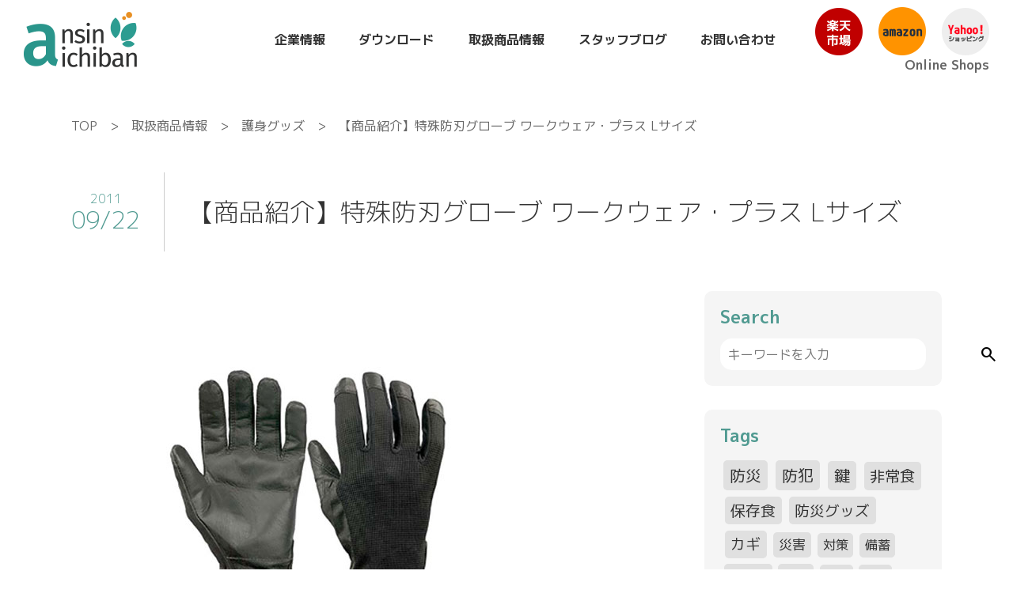

--- FILE ---
content_type: text/html; charset=UTF-8
request_url: https://www.ansin-ichiban.com/item_3u04000w/
body_size: 18238
content:
<!doctype html>
<html lang="ja">
<head>
  <meta charset="utf-8">
  <meta name="viewport" content="width=device-width, initial-scale=1">
  <!-- icon -->
    <title>【商品紹介】特殊防刃グローブ ワークウェア・プラス Lサイズ - 株式会社あんしん壱番</title>
	<style>img:is([sizes="auto" i], [sizes^="auto," i]) { contain-intrinsic-size: 3000px 1500px }</style>
	
		<!-- All in One SEO 4.7.9.1 - aioseo.com -->
	<meta name="description" content="針などのとがったものも通さないタートルスキン製・防刃グローブ 強くつかむことや操作性、触覚感度、と高い防刃・耐" />
	<meta name="robots" content="max-image-preview:large" />
	<meta name="author" content="aichi123"/>
	<link rel="canonical" href="https://www.ansin-ichiban.com/item_3u04000w/" />
	<meta name="generator" content="All in One SEO (AIOSEO) 4.7.9.1" />
		<meta property="og:locale" content="ja_JP" />
		<meta property="og:site_name" content="株式会社あんしん壱番 - 防犯・防災のあんしんをお届けします。" />
		<meta property="og:type" content="article" />
		<meta property="og:title" content="【商品紹介】特殊防刃グローブ ワークウェア・プラス Lサイズ - 株式会社あんしん壱番" />
		<meta property="og:description" content="針などのとがったものも通さないタートルスキン製・防刃グローブ 強くつかむことや操作性、触覚感度、と高い防刃・耐" />
		<meta property="og:url" content="https://www.ansin-ichiban.com/item_3u04000w/" />
		<meta property="article:published_time" content="2011-09-22T02:04:12+00:00" />
		<meta property="article:modified_time" content="2022-06-16T10:33:56+00:00" />
		<meta name="twitter:card" content="summary_large_image" />
		<meta name="twitter:title" content="【商品紹介】特殊防刃グローブ ワークウェア・プラス Lサイズ - 株式会社あんしん壱番" />
		<meta name="twitter:description" content="針などのとがったものも通さないタートルスキン製・防刃グローブ 強くつかむことや操作性、触覚感度、と高い防刃・耐" />
		<script type="application/ld+json" class="aioseo-schema">
			{"@context":"https:\/\/schema.org","@graph":[{"@type":"BlogPosting","@id":"https:\/\/www.ansin-ichiban.com\/item_3u04000w\/#blogposting","name":"\u3010\u5546\u54c1\u7d39\u4ecb\u3011\u7279\u6b8a\u9632\u5203\u30b0\u30ed\u30fc\u30d6 \u30ef\u30fc\u30af\u30a6\u30a7\u30a2\u30fb\u30d7\u30e9\u30b9 L\u30b5\u30a4\u30ba - \u682a\u5f0f\u4f1a\u793e\u3042\u3093\u3057\u3093\u58f1\u756a","headline":"\u3010\u5546\u54c1\u7d39\u4ecb\u3011\u7279\u6b8a\u9632\u5203\u30b0\u30ed\u30fc\u30d6 \u30ef\u30fc\u30af\u30a6\u30a7\u30a2\u30fb\u30d7\u30e9\u30b9 L\u30b5\u30a4\u30ba","author":{"@id":"https:\/\/www.ansin-ichiban.com\/author\/aichi123\/#author"},"publisher":{"@id":"https:\/\/www.ansin-ichiban.com\/#organization"},"image":{"@type":"ImageObject","url":"\/img\/products\/3u04000w-s.jpg","@id":"https:\/\/www.ansin-ichiban.com\/item_3u04000w\/#articleImage"},"datePublished":"2011-09-22T11:04:12+09:00","dateModified":"2022-06-16T19:33:56+09:00","inLanguage":"ja","mainEntityOfPage":{"@id":"https:\/\/www.ansin-ichiban.com\/item_3u04000w\/#webpage"},"isPartOf":{"@id":"https:\/\/www.ansin-ichiban.com\/item_3u04000w\/#webpage"},"articleSection":"\u8b77\u8eab\u30b0\u30c3\u30ba"},{"@type":"BreadcrumbList","@id":"https:\/\/www.ansin-ichiban.com\/item_3u04000w\/#breadcrumblist","itemListElement":[{"@type":"ListItem","@id":"https:\/\/www.ansin-ichiban.com\/#listItem","position":1,"name":"\u5bb6","item":"https:\/\/www.ansin-ichiban.com\/","nextItem":{"@type":"ListItem","@id":"https:\/\/www.ansin-ichiban.com\/item_3u04000w\/#listItem","name":"\u3010\u5546\u54c1\u7d39\u4ecb\u3011\u7279\u6b8a\u9632\u5203\u30b0\u30ed\u30fc\u30d6 \u30ef\u30fc\u30af\u30a6\u30a7\u30a2\u30fb\u30d7\u30e9\u30b9 L\u30b5\u30a4\u30ba"}},{"@type":"ListItem","@id":"https:\/\/www.ansin-ichiban.com\/item_3u04000w\/#listItem","position":2,"name":"\u3010\u5546\u54c1\u7d39\u4ecb\u3011\u7279\u6b8a\u9632\u5203\u30b0\u30ed\u30fc\u30d6 \u30ef\u30fc\u30af\u30a6\u30a7\u30a2\u30fb\u30d7\u30e9\u30b9 L\u30b5\u30a4\u30ba","previousItem":{"@type":"ListItem","@id":"https:\/\/www.ansin-ichiban.com\/#listItem","name":"\u5bb6"}}]},{"@type":"Organization","@id":"https:\/\/www.ansin-ichiban.com\/#organization","name":"\u682a\u5f0f\u4f1a\u793e\u3042\u3093\u3057\u3093\u58f1\u756a","description":"\u9632\u72af\u30fb\u9632\u707d\u306e\u3042\u3093\u3057\u3093\u3092\u304a\u5c4a\u3051\u3057\u307e\u3059\u3002","url":"https:\/\/www.ansin-ichiban.com\/"},{"@type":"Person","@id":"https:\/\/www.ansin-ichiban.com\/author\/aichi123\/#author","url":"https:\/\/www.ansin-ichiban.com\/author\/aichi123\/","name":"aichi123","image":{"@type":"ImageObject","@id":"https:\/\/www.ansin-ichiban.com\/item_3u04000w\/#authorImage","url":"https:\/\/secure.gravatar.com\/avatar\/f407f3dcf13b42f85e2869307ef38f32?s=96&d=mm&r=g","width":96,"height":96,"caption":"aichi123"}},{"@type":"WebPage","@id":"https:\/\/www.ansin-ichiban.com\/item_3u04000w\/#webpage","url":"https:\/\/www.ansin-ichiban.com\/item_3u04000w\/","name":"\u3010\u5546\u54c1\u7d39\u4ecb\u3011\u7279\u6b8a\u9632\u5203\u30b0\u30ed\u30fc\u30d6 \u30ef\u30fc\u30af\u30a6\u30a7\u30a2\u30fb\u30d7\u30e9\u30b9 L\u30b5\u30a4\u30ba - \u682a\u5f0f\u4f1a\u793e\u3042\u3093\u3057\u3093\u58f1\u756a","description":"\u91dd\u306a\u3069\u306e\u3068\u304c\u3063\u305f\u3082\u306e\u3082\u901a\u3055\u306a\u3044\u30bf\u30fc\u30c8\u30eb\u30b9\u30ad\u30f3\u88fd\u30fb\u9632\u5203\u30b0\u30ed\u30fc\u30d6 \u5f37\u304f\u3064\u304b\u3080\u3053\u3068\u3084\u64cd\u4f5c\u6027\u3001\u89e6\u899a\u611f\u5ea6\u3001\u3068\u9ad8\u3044\u9632\u5203\u30fb\u8010","inLanguage":"ja","isPartOf":{"@id":"https:\/\/www.ansin-ichiban.com\/#website"},"breadcrumb":{"@id":"https:\/\/www.ansin-ichiban.com\/item_3u04000w\/#breadcrumblist"},"author":{"@id":"https:\/\/www.ansin-ichiban.com\/author\/aichi123\/#author"},"creator":{"@id":"https:\/\/www.ansin-ichiban.com\/author\/aichi123\/#author"},"datePublished":"2011-09-22T11:04:12+09:00","dateModified":"2022-06-16T19:33:56+09:00"},{"@type":"WebSite","@id":"https:\/\/www.ansin-ichiban.com\/#website","url":"https:\/\/www.ansin-ichiban.com\/","name":"\u682a\u5f0f\u4f1a\u793e\u3042\u3093\u3057\u3093\u58f1\u756a","description":"\u9632\u72af\u30fb\u9632\u707d\u306e\u3042\u3093\u3057\u3093\u3092\u304a\u5c4a\u3051\u3057\u307e\u3059\u3002","inLanguage":"ja","publisher":{"@id":"https:\/\/www.ansin-ichiban.com\/#organization"}}]}
		</script>
		<!-- All in One SEO -->

<link rel='dns-prefetch' href='//secure.gravatar.com' />
<link rel='dns-prefetch' href='//stats.wp.com' />
<link rel='dns-prefetch' href='//cdnjs.cloudflare.com' />
<link rel='dns-prefetch' href='//v0.wordpress.com' />
<link rel='preconnect' href='//i0.wp.com' />
<link rel="alternate" type="application/rss+xml" title="株式会社あんしん壱番 &raquo; 【商品紹介】特殊防刃グローブ ワークウェア・プラス Lサイズ のコメントのフィード" href="https://www.ansin-ichiban.com/item_3u04000w/feed/" />
<script type="text/javascript">
/* <![CDATA[ */
window._wpemojiSettings = {"baseUrl":"https:\/\/s.w.org\/images\/core\/emoji\/15.0.3\/72x72\/","ext":".png","svgUrl":"https:\/\/s.w.org\/images\/core\/emoji\/15.0.3\/svg\/","svgExt":".svg","source":{"concatemoji":"https:\/\/www.ansin-ichiban.com\/wp-includes\/js\/wp-emoji-release.min.js?ver=6.7.4"}};
/*! This file is auto-generated */
!function(i,n){var o,s,e;function c(e){try{var t={supportTests:e,timestamp:(new Date).valueOf()};sessionStorage.setItem(o,JSON.stringify(t))}catch(e){}}function p(e,t,n){e.clearRect(0,0,e.canvas.width,e.canvas.height),e.fillText(t,0,0);var t=new Uint32Array(e.getImageData(0,0,e.canvas.width,e.canvas.height).data),r=(e.clearRect(0,0,e.canvas.width,e.canvas.height),e.fillText(n,0,0),new Uint32Array(e.getImageData(0,0,e.canvas.width,e.canvas.height).data));return t.every(function(e,t){return e===r[t]})}function u(e,t,n){switch(t){case"flag":return n(e,"\ud83c\udff3\ufe0f\u200d\u26a7\ufe0f","\ud83c\udff3\ufe0f\u200b\u26a7\ufe0f")?!1:!n(e,"\ud83c\uddfa\ud83c\uddf3","\ud83c\uddfa\u200b\ud83c\uddf3")&&!n(e,"\ud83c\udff4\udb40\udc67\udb40\udc62\udb40\udc65\udb40\udc6e\udb40\udc67\udb40\udc7f","\ud83c\udff4\u200b\udb40\udc67\u200b\udb40\udc62\u200b\udb40\udc65\u200b\udb40\udc6e\u200b\udb40\udc67\u200b\udb40\udc7f");case"emoji":return!n(e,"\ud83d\udc26\u200d\u2b1b","\ud83d\udc26\u200b\u2b1b")}return!1}function f(e,t,n){var r="undefined"!=typeof WorkerGlobalScope&&self instanceof WorkerGlobalScope?new OffscreenCanvas(300,150):i.createElement("canvas"),a=r.getContext("2d",{willReadFrequently:!0}),o=(a.textBaseline="top",a.font="600 32px Arial",{});return e.forEach(function(e){o[e]=t(a,e,n)}),o}function t(e){var t=i.createElement("script");t.src=e,t.defer=!0,i.head.appendChild(t)}"undefined"!=typeof Promise&&(o="wpEmojiSettingsSupports",s=["flag","emoji"],n.supports={everything:!0,everythingExceptFlag:!0},e=new Promise(function(e){i.addEventListener("DOMContentLoaded",e,{once:!0})}),new Promise(function(t){var n=function(){try{var e=JSON.parse(sessionStorage.getItem(o));if("object"==typeof e&&"number"==typeof e.timestamp&&(new Date).valueOf()<e.timestamp+604800&&"object"==typeof e.supportTests)return e.supportTests}catch(e){}return null}();if(!n){if("undefined"!=typeof Worker&&"undefined"!=typeof OffscreenCanvas&&"undefined"!=typeof URL&&URL.createObjectURL&&"undefined"!=typeof Blob)try{var e="postMessage("+f.toString()+"("+[JSON.stringify(s),u.toString(),p.toString()].join(",")+"));",r=new Blob([e],{type:"text/javascript"}),a=new Worker(URL.createObjectURL(r),{name:"wpTestEmojiSupports"});return void(a.onmessage=function(e){c(n=e.data),a.terminate(),t(n)})}catch(e){}c(n=f(s,u,p))}t(n)}).then(function(e){for(var t in e)n.supports[t]=e[t],n.supports.everything=n.supports.everything&&n.supports[t],"flag"!==t&&(n.supports.everythingExceptFlag=n.supports.everythingExceptFlag&&n.supports[t]);n.supports.everythingExceptFlag=n.supports.everythingExceptFlag&&!n.supports.flag,n.DOMReady=!1,n.readyCallback=function(){n.DOMReady=!0}}).then(function(){return e}).then(function(){var e;n.supports.everything||(n.readyCallback(),(e=n.source||{}).concatemoji?t(e.concatemoji):e.wpemoji&&e.twemoji&&(t(e.twemoji),t(e.wpemoji)))}))}((window,document),window._wpemojiSettings);
/* ]]> */
</script>
<link rel='stylesheet' id='jetpack_related-posts-css' href='https://www.ansin-ichiban.com/wp-content/plugins/jetpack/modules/related-posts/related-posts.css?ver=20240116' type='text/css' media='all' />
<style id='wp-emoji-styles-inline-css' type='text/css'>

	img.wp-smiley, img.emoji {
		display: inline !important;
		border: none !important;
		box-shadow: none !important;
		height: 1em !important;
		width: 1em !important;
		margin: 0 0.07em !important;
		vertical-align: -0.1em !important;
		background: none !important;
		padding: 0 !important;
	}
</style>
<link rel='stylesheet' id='wp-block-library-css' href='https://www.ansin-ichiban.com/wp-includes/css/dist/block-library/style.min.css?ver=6.7.4' type='text/css' media='all' />
<link rel='stylesheet' id='mediaelement-css' href='https://www.ansin-ichiban.com/wp-includes/js/mediaelement/mediaelementplayer-legacy.min.css?ver=4.2.17' type='text/css' media='all' />
<link rel='stylesheet' id='wp-mediaelement-css' href='https://www.ansin-ichiban.com/wp-includes/js/mediaelement/wp-mediaelement.min.css?ver=6.7.4' type='text/css' media='all' />
<style id='jetpack-sharing-buttons-style-inline-css' type='text/css'>
.jetpack-sharing-buttons__services-list{display:flex;flex-direction:row;flex-wrap:wrap;gap:0;list-style-type:none;margin:5px;padding:0}.jetpack-sharing-buttons__services-list.has-small-icon-size{font-size:12px}.jetpack-sharing-buttons__services-list.has-normal-icon-size{font-size:16px}.jetpack-sharing-buttons__services-list.has-large-icon-size{font-size:24px}.jetpack-sharing-buttons__services-list.has-huge-icon-size{font-size:36px}@media print{.jetpack-sharing-buttons__services-list{display:none!important}}.editor-styles-wrapper .wp-block-jetpack-sharing-buttons{gap:0;padding-inline-start:0}ul.jetpack-sharing-buttons__services-list.has-background{padding:1.25em 2.375em}
</style>
<style id='classic-theme-styles-inline-css' type='text/css'>
/*! This file is auto-generated */
.wp-block-button__link{color:#fff;background-color:#32373c;border-radius:9999px;box-shadow:none;text-decoration:none;padding:calc(.667em + 2px) calc(1.333em + 2px);font-size:1.125em}.wp-block-file__button{background:#32373c;color:#fff;text-decoration:none}
</style>
<style id='global-styles-inline-css' type='text/css'>
:root{--wp--preset--aspect-ratio--square: 1;--wp--preset--aspect-ratio--4-3: 4/3;--wp--preset--aspect-ratio--3-4: 3/4;--wp--preset--aspect-ratio--3-2: 3/2;--wp--preset--aspect-ratio--2-3: 2/3;--wp--preset--aspect-ratio--16-9: 16/9;--wp--preset--aspect-ratio--9-16: 9/16;--wp--preset--color--black: #000000;--wp--preset--color--cyan-bluish-gray: #abb8c3;--wp--preset--color--white: #ffffff;--wp--preset--color--pale-pink: #f78da7;--wp--preset--color--vivid-red: #cf2e2e;--wp--preset--color--luminous-vivid-orange: #ff6900;--wp--preset--color--luminous-vivid-amber: #fcb900;--wp--preset--color--light-green-cyan: #7bdcb5;--wp--preset--color--vivid-green-cyan: #00d084;--wp--preset--color--pale-cyan-blue: #8ed1fc;--wp--preset--color--vivid-cyan-blue: #0693e3;--wp--preset--color--vivid-purple: #9b51e0;--wp--preset--gradient--vivid-cyan-blue-to-vivid-purple: linear-gradient(135deg,rgba(6,147,227,1) 0%,rgb(155,81,224) 100%);--wp--preset--gradient--light-green-cyan-to-vivid-green-cyan: linear-gradient(135deg,rgb(122,220,180) 0%,rgb(0,208,130) 100%);--wp--preset--gradient--luminous-vivid-amber-to-luminous-vivid-orange: linear-gradient(135deg,rgba(252,185,0,1) 0%,rgba(255,105,0,1) 100%);--wp--preset--gradient--luminous-vivid-orange-to-vivid-red: linear-gradient(135deg,rgba(255,105,0,1) 0%,rgb(207,46,46) 100%);--wp--preset--gradient--very-light-gray-to-cyan-bluish-gray: linear-gradient(135deg,rgb(238,238,238) 0%,rgb(169,184,195) 100%);--wp--preset--gradient--cool-to-warm-spectrum: linear-gradient(135deg,rgb(74,234,220) 0%,rgb(151,120,209) 20%,rgb(207,42,186) 40%,rgb(238,44,130) 60%,rgb(251,105,98) 80%,rgb(254,248,76) 100%);--wp--preset--gradient--blush-light-purple: linear-gradient(135deg,rgb(255,206,236) 0%,rgb(152,150,240) 100%);--wp--preset--gradient--blush-bordeaux: linear-gradient(135deg,rgb(254,205,165) 0%,rgb(254,45,45) 50%,rgb(107,0,62) 100%);--wp--preset--gradient--luminous-dusk: linear-gradient(135deg,rgb(255,203,112) 0%,rgb(199,81,192) 50%,rgb(65,88,208) 100%);--wp--preset--gradient--pale-ocean: linear-gradient(135deg,rgb(255,245,203) 0%,rgb(182,227,212) 50%,rgb(51,167,181) 100%);--wp--preset--gradient--electric-grass: linear-gradient(135deg,rgb(202,248,128) 0%,rgb(113,206,126) 100%);--wp--preset--gradient--midnight: linear-gradient(135deg,rgb(2,3,129) 0%,rgb(40,116,252) 100%);--wp--preset--font-size--small: 13px;--wp--preset--font-size--medium: 20px;--wp--preset--font-size--large: 36px;--wp--preset--font-size--x-large: 42px;--wp--preset--spacing--20: 0.44rem;--wp--preset--spacing--30: 0.67rem;--wp--preset--spacing--40: 1rem;--wp--preset--spacing--50: 1.5rem;--wp--preset--spacing--60: 2.25rem;--wp--preset--spacing--70: 3.38rem;--wp--preset--spacing--80: 5.06rem;--wp--preset--shadow--natural: 6px 6px 9px rgba(0, 0, 0, 0.2);--wp--preset--shadow--deep: 12px 12px 50px rgba(0, 0, 0, 0.4);--wp--preset--shadow--sharp: 6px 6px 0px rgba(0, 0, 0, 0.2);--wp--preset--shadow--outlined: 6px 6px 0px -3px rgba(255, 255, 255, 1), 6px 6px rgba(0, 0, 0, 1);--wp--preset--shadow--crisp: 6px 6px 0px rgba(0, 0, 0, 1);}:where(.is-layout-flex){gap: 0.5em;}:where(.is-layout-grid){gap: 0.5em;}body .is-layout-flex{display: flex;}.is-layout-flex{flex-wrap: wrap;align-items: center;}.is-layout-flex > :is(*, div){margin: 0;}body .is-layout-grid{display: grid;}.is-layout-grid > :is(*, div){margin: 0;}:where(.wp-block-columns.is-layout-flex){gap: 2em;}:where(.wp-block-columns.is-layout-grid){gap: 2em;}:where(.wp-block-post-template.is-layout-flex){gap: 1.25em;}:where(.wp-block-post-template.is-layout-grid){gap: 1.25em;}.has-black-color{color: var(--wp--preset--color--black) !important;}.has-cyan-bluish-gray-color{color: var(--wp--preset--color--cyan-bluish-gray) !important;}.has-white-color{color: var(--wp--preset--color--white) !important;}.has-pale-pink-color{color: var(--wp--preset--color--pale-pink) !important;}.has-vivid-red-color{color: var(--wp--preset--color--vivid-red) !important;}.has-luminous-vivid-orange-color{color: var(--wp--preset--color--luminous-vivid-orange) !important;}.has-luminous-vivid-amber-color{color: var(--wp--preset--color--luminous-vivid-amber) !important;}.has-light-green-cyan-color{color: var(--wp--preset--color--light-green-cyan) !important;}.has-vivid-green-cyan-color{color: var(--wp--preset--color--vivid-green-cyan) !important;}.has-pale-cyan-blue-color{color: var(--wp--preset--color--pale-cyan-blue) !important;}.has-vivid-cyan-blue-color{color: var(--wp--preset--color--vivid-cyan-blue) !important;}.has-vivid-purple-color{color: var(--wp--preset--color--vivid-purple) !important;}.has-black-background-color{background-color: var(--wp--preset--color--black) !important;}.has-cyan-bluish-gray-background-color{background-color: var(--wp--preset--color--cyan-bluish-gray) !important;}.has-white-background-color{background-color: var(--wp--preset--color--white) !important;}.has-pale-pink-background-color{background-color: var(--wp--preset--color--pale-pink) !important;}.has-vivid-red-background-color{background-color: var(--wp--preset--color--vivid-red) !important;}.has-luminous-vivid-orange-background-color{background-color: var(--wp--preset--color--luminous-vivid-orange) !important;}.has-luminous-vivid-amber-background-color{background-color: var(--wp--preset--color--luminous-vivid-amber) !important;}.has-light-green-cyan-background-color{background-color: var(--wp--preset--color--light-green-cyan) !important;}.has-vivid-green-cyan-background-color{background-color: var(--wp--preset--color--vivid-green-cyan) !important;}.has-pale-cyan-blue-background-color{background-color: var(--wp--preset--color--pale-cyan-blue) !important;}.has-vivid-cyan-blue-background-color{background-color: var(--wp--preset--color--vivid-cyan-blue) !important;}.has-vivid-purple-background-color{background-color: var(--wp--preset--color--vivid-purple) !important;}.has-black-border-color{border-color: var(--wp--preset--color--black) !important;}.has-cyan-bluish-gray-border-color{border-color: var(--wp--preset--color--cyan-bluish-gray) !important;}.has-white-border-color{border-color: var(--wp--preset--color--white) !important;}.has-pale-pink-border-color{border-color: var(--wp--preset--color--pale-pink) !important;}.has-vivid-red-border-color{border-color: var(--wp--preset--color--vivid-red) !important;}.has-luminous-vivid-orange-border-color{border-color: var(--wp--preset--color--luminous-vivid-orange) !important;}.has-luminous-vivid-amber-border-color{border-color: var(--wp--preset--color--luminous-vivid-amber) !important;}.has-light-green-cyan-border-color{border-color: var(--wp--preset--color--light-green-cyan) !important;}.has-vivid-green-cyan-border-color{border-color: var(--wp--preset--color--vivid-green-cyan) !important;}.has-pale-cyan-blue-border-color{border-color: var(--wp--preset--color--pale-cyan-blue) !important;}.has-vivid-cyan-blue-border-color{border-color: var(--wp--preset--color--vivid-cyan-blue) !important;}.has-vivid-purple-border-color{border-color: var(--wp--preset--color--vivid-purple) !important;}.has-vivid-cyan-blue-to-vivid-purple-gradient-background{background: var(--wp--preset--gradient--vivid-cyan-blue-to-vivid-purple) !important;}.has-light-green-cyan-to-vivid-green-cyan-gradient-background{background: var(--wp--preset--gradient--light-green-cyan-to-vivid-green-cyan) !important;}.has-luminous-vivid-amber-to-luminous-vivid-orange-gradient-background{background: var(--wp--preset--gradient--luminous-vivid-amber-to-luminous-vivid-orange) !important;}.has-luminous-vivid-orange-to-vivid-red-gradient-background{background: var(--wp--preset--gradient--luminous-vivid-orange-to-vivid-red) !important;}.has-very-light-gray-to-cyan-bluish-gray-gradient-background{background: var(--wp--preset--gradient--very-light-gray-to-cyan-bluish-gray) !important;}.has-cool-to-warm-spectrum-gradient-background{background: var(--wp--preset--gradient--cool-to-warm-spectrum) !important;}.has-blush-light-purple-gradient-background{background: var(--wp--preset--gradient--blush-light-purple) !important;}.has-blush-bordeaux-gradient-background{background: var(--wp--preset--gradient--blush-bordeaux) !important;}.has-luminous-dusk-gradient-background{background: var(--wp--preset--gradient--luminous-dusk) !important;}.has-pale-ocean-gradient-background{background: var(--wp--preset--gradient--pale-ocean) !important;}.has-electric-grass-gradient-background{background: var(--wp--preset--gradient--electric-grass) !important;}.has-midnight-gradient-background{background: var(--wp--preset--gradient--midnight) !important;}.has-small-font-size{font-size: var(--wp--preset--font-size--small) !important;}.has-medium-font-size{font-size: var(--wp--preset--font-size--medium) !important;}.has-large-font-size{font-size: var(--wp--preset--font-size--large) !important;}.has-x-large-font-size{font-size: var(--wp--preset--font-size--x-large) !important;}
:where(.wp-block-post-template.is-layout-flex){gap: 1.25em;}:where(.wp-block-post-template.is-layout-grid){gap: 1.25em;}
:where(.wp-block-columns.is-layout-flex){gap: 2em;}:where(.wp-block-columns.is-layout-grid){gap: 2em;}
:root :where(.wp-block-pullquote){font-size: 1.5em;line-height: 1.6;}
</style>
<link rel='stylesheet' id='contact-form-7-css' href='https://www.ansin-ichiban.com/wp-content/plugins/contact-form-7/includes/css/styles.css?ver=6.0.4' type='text/css' media='all' />
<link rel='stylesheet' id='nomalize-css' href='https://www.ansin-ichiban.com/wp-content/themes/ansin/css/nomalize.css?ver=20220713000' type='text/css' media='' />
<link rel='stylesheet' id='import-css' href='https://www.ansin-ichiban.com/wp-content/themes/ansin/css/import.css?ver=20220714000' type='text/css' media='' />
<link rel='stylesheet' id='style-css' href='https://www.ansin-ichiban.com/wp-content/themes/ansin/style.css?ver=20250203234' type='text/css' media='' />
<link rel='stylesheet' id='slick-css' href='https://www.ansin-ichiban.com/wp-content/themes/ansin/js/slick/slick.css?ver=20220714000' type='text/css' media='' />
<link rel='stylesheet' id='slick-theme-css' href='https://www.ansin-ichiban.com/wp-content/themes/ansin/js/slick/slick-theme.css?ver=20220714000' type='text/css' media='' />
<link rel='stylesheet' id='aos-css' href='//cdnjs.cloudflare.com/ajax/libs/aos/2.3.4/aos.css?ver=6.7.4' type='text/css' media='all' />
<script type="text/javascript" id="jetpack_related-posts-js-extra">
/* <![CDATA[ */
var related_posts_js_options = {"post_heading":"h4"};
/* ]]> */
</script>
<script type="text/javascript" src="https://www.ansin-ichiban.com/wp-content/plugins/jetpack/_inc/build/related-posts/related-posts.min.js?ver=20240116" id="jetpack_related-posts-js"></script>
<script type="text/javascript" src="https://www.ansin-ichiban.com/wp-includes/js/jquery/jquery.min.js?ver=3.7.1" id="jquery-core-js"></script>
<script type="text/javascript" src="https://www.ansin-ichiban.com/wp-includes/js/jquery/jquery-migrate.min.js?ver=3.4.1" id="jquery-migrate-js"></script>
<link rel="https://api.w.org/" href="https://www.ansin-ichiban.com/wp-json/" /><link rel="alternate" title="JSON" type="application/json" href="https://www.ansin-ichiban.com/wp-json/wp/v2/posts/1873" /><link rel="EditURI" type="application/rsd+xml" title="RSD" href="https://www.ansin-ichiban.com/xmlrpc.php?rsd" />
<meta name="generator" content="WordPress 6.7.4" />
<link rel='shortlink' href='https://wp.me/p8TveJ-ud' />
<link rel="alternate" title="oEmbed (JSON)" type="application/json+oembed" href="https://www.ansin-ichiban.com/wp-json/oembed/1.0/embed?url=https%3A%2F%2Fwww.ansin-ichiban.com%2Fitem_3u04000w%2F" />
<link rel="alternate" title="oEmbed (XML)" type="text/xml+oembed" href="https://www.ansin-ichiban.com/wp-json/oembed/1.0/embed?url=https%3A%2F%2Fwww.ansin-ichiban.com%2Fitem_3u04000w%2F&#038;format=xml" />
	<style>img#wpstats{display:none}</style>
		<style>.simplemap img{max-width:none !important;padding:0 !important;margin:0 !important;}.staticmap,.staticmap img{max-width:100% !important;height:auto !important;}.simplemap .simplemap-content{display:none;}</style>
<script>var google_map_api_key = "AIzaSyAoeMQJf9GVRCMSJjSSoNMz-rJtF0hhOpM";</script>	<style type="text/css">
		/*<!-- rtoc -->*/
		.rtoc-mokuji-content {
			background-color: #ffffff;
		}

		.rtoc-mokuji-content.frame1 {
			border: 1px solid #79bd9a;
		}

		.rtoc-mokuji-content #rtoc-mokuji-title {
			color: #79bd9a;
		}

		.rtoc-mokuji-content .rtoc-mokuji li>a {
			color: #757575;
		}

		.rtoc-mokuji-content .mokuji_ul.level-1>.rtoc-item::before {
			background-color: #fcaa00 !important;
		}

		.rtoc-mokuji-content .mokuji_ul.level-2>.rtoc-item::before {
			background-color: #fcaa00 !important;
		}

		.rtoc-mokuji-content.frame2::before,
		.rtoc-mokuji-content.frame3,
		.rtoc-mokuji-content.frame4,
		.rtoc-mokuji-content.frame5 {
			border-color: #79bd9a !important;
		}

		.rtoc-mokuji-content.frame5::before,
		.rtoc-mokuji-content.frame5::after {
			background-color: #79bd9a;
		}

		.widget_block #rtoc-mokuji-widget-wrapper .rtoc-mokuji.level-1 .rtoc-item.rtoc-current:after,
		.widget #rtoc-mokuji-widget-wrapper .rtoc-mokuji.level-1 .rtoc-item.rtoc-current:after,
		#scrollad #rtoc-mokuji-widget-wrapper .rtoc-mokuji.level-1 .rtoc-item.rtoc-current:after,
		#sideBarTracking #rtoc-mokuji-widget-wrapper .rtoc-mokuji.level-1 .rtoc-item.rtoc-current:after {
			background-color: #fcaa00 !important;
		}

		.cls-1,
		.cls-2 {
			stroke: #79bd9a;
		}

		.rtoc-mokuji-content .decimal_ol.level-2>.rtoc-item::before,
		.rtoc-mokuji-content .mokuji_ol.level-2>.rtoc-item::before,
		.rtoc-mokuji-content .decimal_ol.level-2>.rtoc-item::after,
		.rtoc-mokuji-content .decimal_ol.level-2>.rtoc-item::after {
			color: #fcaa00;
			background-color: #fcaa00;
		}

		.rtoc-mokuji-content .rtoc-mokuji.level-1>.rtoc-item::before {
			color: #fcaa00;
		}

		.rtoc-mokuji-content .decimal_ol>.rtoc-item::after {
			background-color: #fcaa00;
		}

		.rtoc-mokuji-content .decimal_ol>.rtoc-item::before {
			color: #fcaa00;
		}

		/*rtoc_return*/
		#rtoc_return a::before {
			background-image: url(https://www.ansin-ichiban.com/wp-content/plugins/rich-table-of-content/include/../img/rtoc_return.png);
		}

		#rtoc_return a {
			background-color: #fcaa00 !important;
		}

		/* アクセントポイント */
		.rtoc-mokuji-content .level-1>.rtoc-item #rtocAC.accent-point::after {
			background-color: #fcaa00;
		}

		.rtoc-mokuji-content .level-2>.rtoc-item #rtocAC.accent-point::after {
			background-color: #fcaa00;
		}
		.rtoc-mokuji-content.frame6,
		.rtoc-mokuji-content.frame7::before,
		.rtoc-mokuji-content.frame8::before {
			border-color: #79bd9a;
		}

		.rtoc-mokuji-content.frame6 #rtoc-mokuji-title,
		.rtoc-mokuji-content.frame7 #rtoc-mokuji-title::after {
			background-color: #79bd9a;
		}

		#rtoc-mokuji-wrapper.rtoc-mokuji-content.rtoc_h2_timeline .mokuji_ol.level-1>.rtoc-item::after,
		#rtoc-mokuji-wrapper.rtoc-mokuji-content.rtoc_h2_timeline .level-1.decimal_ol>.rtoc-item::after,
		#rtoc-mokuji-wrapper.rtoc-mokuji-content.rtoc_h3_timeline .mokuji_ol.level-2>.rtoc-item::after,
		#rtoc-mokuji-wrapper.rtoc-mokuji-content.rtoc_h3_timeline .mokuji_ol.level-2>.rtoc-item::after,
		.rtoc-mokuji-content.frame7 #rtoc-mokuji-title span::after {
			background-color: #fcaa00;
		}

		.widget #rtoc-mokuji-wrapper.rtoc-mokuji-content.frame6 #rtoc-mokuji-title {
			color: #79bd9a;
			background-color: #ffffff;
		}
	</style>
	  <script src="https://kit.fontawesome.com/53b757281a.js" crossorigin="anonymous"></script>
  <link rel="shortcut icon" href="favicon.ico">
  <!-- Google Tag Manager -->
<script>(function(w,d,s,l,i){w[l]=w[l]||[];w[l].push({'gtm.start':
new Date().getTime(),event:'gtm.js'});var f=d.getElementsByTagName(s)[0],
j=d.createElement(s),dl=l!='dataLayer'?'&l='+l:'';j.async=true;j.src=
'https://www.googletagmanager.com/gtm.js?id='+i+dl;f.parentNode.insertBefore(j,f);
})(window,document,'script','dataLayer','GTM-5JBHBZF');</script>
<!-- End Google Tag Manager -->
</head>
<body>
<!-- Google Tag Manager (noscript) -->
<noscript><iframe src="https://www.googletagmanager.com/ns.html?id=GTM-5JBHBZF"
height="0" width="0" style="display:none;visibility:hidden"></iframe></noscript>
<!-- End Google Tag Manager (noscript) -->

  <header class="main_header">
      <a href="https://www.ansin-ichiban.com" class="main_logo">
        <img src="https://www.ansin-ichiban.com/wp-content/themes/ansin/img/main_logo.png" alt="あんしん壱番">
      </a>

      <div class="navs">
        <!-- site nav -->
        <nav class="site_nav">
          <a href="https://www.ansin-ichiban.com" class="sp sp_logo">
            <img src="https://www.ansin-ichiban.com/wp-content/themes/ansin/img/main_logo.png" alt="あんしん壱番">
          </a>
          <ul>
            <li><a href="https://www.ansin-ichiban.com/company/">企業情報</a></li>
            <!-- <li><a href="https://www.ansin-ichiban.com/service/">事業内容</a></li> -->
            <li><a href="https://www.ansin-ichiban.com/download/">ダウンロード</a></li>
            <li><a href="https://www.ansin-ichiban.com/category/newitems/">取扱商品情報</a></li>
            <li><a href="https://www.ansin-ichiban.com/category/blog/">スタッフブログ</a></li>
            <li><a href="https://wp.me/P8TveJ-e">お問い合わせ</a></li>
          </ul>
        </nav>

        <!-- site nav -->
        <nav class="ec_nav">
          <ul>
            <li><a href="https://www.rakuten.ne.jp/gold/aichi12/" target="_blank"><img src="https://www.ansin-ichiban.com/wp-content/themes/ansin/img/rakuten_btn.png" alt="楽天市場"></a></li>
            <li><a href="https://www.amazon.co.jp/s?me=AWRKZWBHVHJIN&marketplaceID=A1VC38T7YXB528" target="_blank"><img src="https://www.ansin-ichiban.com/wp-content/themes/ansin/img/amazon_btn.png" alt="amazon"></a></li>
            <li><a href="https://shopping.geocities.jp/ring-g/" target="_blank"><img src="https://www.ansin-ichiban.com/wp-content/themes/ansin/img/yahoo_btn.png" alt="楽天市場"></a></li>
            <!-- <li><a href="https://wowma.jp/user/40975692" target="_blank"><img src="https://www.ansin-ichiban.com/wp-content/themes/ansin/img/aupay_btn.png" alt="au pay"></a></li> -->
          </ul>
          <div class="ec_nav__txt">
            Online Shops
          </div>
        </nav>

      </div>


      <div class="header_menu_btn sp">
        <div class="icon-animation">
          <span class="el_top"></span>
          <span class="el_middle"></span>
          <span class="el_middle02"></span>
          <span class="el_bottom"></span>
        </div>
      </div>

  </header>
<main class="page_contents mb150">
  
    <nav class="layout_1100 pankuzu">
      <a href="https://www.ansin-ichiban.com">TOP</a>　>　<a href="https://www.ansin-ichiban.com/category/newitems/" itemprop="url">取扱商品情報</a>　>　<a href="https://www.ansin-ichiban.com/category/newitems/goshin/" itemprop="url">護身グッズ</a>　>　</div>【商品紹介】特殊防刃グローブ ワークウェア・プラス Lサイズ    </nav>


    <div class="layout_1100">

      <header class="singles_article_header">
        <div class="single_date">
          <span class="s_year">2011</span>
          <br>
          <span class="s_md">09/22</span>
        </div>
        <h1 class="singles_h1">【商品紹介】特殊防刃グローブ ワークウェア・プラス Lサイズ</h1>
      </header>

      <!-- contents -->
      <div class="singles_layout">

        <article class="singles_article blog">

          <div class="single_contents">
            <div class="item_main_div">
<div class="img_div">
    <img decoding="async" src="/img/products/3u04000w-s.jpg" alt="【商品紹介】特殊防刃グローブ ワークウェア・プラス Lサイズ">
    </div>
<div class="item_main_div_right">
<div id="rtoc-mokuji-wrapper" class="rtoc-mokuji-content frame3 preset6 animation-fade rtoc_close default" data-id="1873" data-theme="new ansin-ichiban Style">
			<div id="rtoc-mokuji-title" class=" rtoc_left">
			<button class="rtoc_open_close rtoc_close"></button>
			<span>目次</span>
			</div><ul class="rtoc-mokuji mokuji_ul level-2"><li class="rtoc-item"><a href="#rtoc-1">針などのとがったものも通さないタートルスキン製・防刃グローブ</a><ul class="rtoc-mokuji mokuji_ul level-2"><li class="rtoc-item"><a href="#rtoc-2">操作性に優れた防刃・耐突刺グローブ！</a></li><li class="rtoc-item"><a href="#rtoc-3">突き刺しにも強いタートルスキン生地を採用！</a></li><li class="rtoc-item"><a href="#rtoc-4">防刃性能も優れています！</a></li><li class="rtoc-item"><a href="#rtoc-5">裏地には100%アラミドを使用！</a></li><li class="rtoc-item"><a href="#rtoc-6">洗濯時のご注意</a></li><li class="rtoc-item"><a href="#rtoc-7">※ご使用上の注意</a></li><li class="rtoc-item"><a href="#rtoc-8">用途に合わせて選べる４タイプ</a></li><li class="rtoc-item"><a href="#rtoc-9">タートルスキン使用商品一覧</a></li><li class="rtoc-item"><a href="#rtoc-10">サイズ測定法 </a></li><li class="rtoc-item"><a href="#rtoc-11">商品仕様</a></li></ul></li></ol></div><h3 id="rtoc-1" >針などのとがったものも通さないタートルスキン製・防刃グローブ</h3>
<p class="disp">強くつかむことや操作性、触覚感度、と高い防刃・耐突刺性能を兼ね備えるようデザインされています。手にフィットするよう裏地にストレッチ・ニットを使用し、手首はベルクロでしっかり止めることができます。</p>
</p></div>
</p></div>
<h3 id="rtoc-2" >操作性に優れた防刃・耐突刺グローブ！</h3>
<p>強くつかむことや操作性、触覚感度、と高い防刃・耐突刺性能を兼ね備えるようデザインされています。手にフィットするよう裏地にストレッチ・ニットを使用し、手首はベルクロでしっかり止めることができます。</p>
<h3 id="rtoc-3" >突き刺しにも強いタートルスキン生地を採用！</h3>
<p>アラミド繊維を緻密に織り込んだタートルスキンは、従来の防刃手袋では防げなかった、釘・ワイヤーガラスの破片・金属片などの尖った物体から手を守ります！</p>
<p><a href="https://item.rakuten.co.jp/aichi12/f008/" target="_parent"><img data-recalc-dims="1" decoding="async" src="https://i0.wp.com/image.rakuten.co.jp/aichi12/cabinet/img_t/turtlesetumei.jpg?resize=164%2C109&#038;ssl=1" alt="タートルスキン" border="0" height="109" width="164"><br />
    タートルスキンの詳しい説明はコチラ</a></p>
<h3 id="rtoc-4" >防刃性能も優れています！</h3>
<p>釘や針などの突き刺しに対する耐穿刺性だけでなく、刃物に対する切創耐性の面でも従来品と比べて優れたテスト結果を残しています。
</p>
<h3 id="rtoc-5" >裏地には100%アラミドを使用！</h3>
<p>良く似た商品の<a href="https://item.rakuten.co.jp/aichi12/3u04000y/" target="_parent">「ワークウェア・グローブ」</a>との相違点は、防護性を高める為に、裏地に100%アラミドを使用しているところです。これにより、より確かで優れた防護性能を発揮します！</p>
<h3 id="rtoc-6" >洗濯時のご注意</h3>
<ul>
<li> 洗濯機を使用しての洗濯は可能ですが、漂白・ドライクリーニングはできません。</li>
<li>洗濯機の設定はデリケートアイテム用、水の温度は40度まで、乾燥機の温度は低温で行なってください。</li>
</ul>
<h3 id="rtoc-7" >※ご使用上の注意</h3>
<ul>
<li>表皮は簡単に切れますのでご注意下さい。</li>
<li>防刃グローブは刃物に対して絶対に切れない事はありません。</li>
<li>繊維を引っ張った状態での使用は切れ易く、またアイスピック等の尖ったものに対しては規格以上の力が加わった場合や、何度も繰り返し突刺した場合は貫通します。</li>
<li>耐熱性はありますが、熱湯など液体から保護する事は出来ません。</li>
</ul>
<h3 id="rtoc-8" >用途に合わせて選べる４タイプ</h3>
<p>「タートルスキン」を使用した製品には、4段階の防刃・耐突刺し抗力強度があります。ご購入時には用途に応じた強度の製品をお選び下さい。</p>
<p>パンクチャー/カットレジスタンスレベル<br />
防御レベル 1: 穿刺耐性　: 10-35 オンス 　　　(283g-992g)<br />
防御レベル 2: 穿刺耐性　: 35-70 オンス 　　(992g-1984g)<br />
防御レベル 3: 穿刺耐性　: 70-100 オンス　(1984g-2835g)<br />
防御レベル 4: 穿刺耐性　: 100+ オンス　　　　(2835g以上)</p>
<h3 id="rtoc-9" >タートルスキン使用商品一覧</h3>
<table class="hyou">
<tbody>
<tr>
<td class="hyou-ao">商品<br />
画像</td>
<td class="hyou-naiyou"><a href="https://item.rakuten.co.jp/aichi12/3u04000g/" target="_parent"><img data-recalc-dims="1" decoding="async" src="https://i0.wp.com/image.rakuten.co.jp/aichi12/cabinet/img_t/ta-setumei-5.jpg?resize=120%2C103&#038;ssl=1" border="0" height="103" width="120"></a></td>
<td class="hyou-naiyou"><a href="https://item.rakuten.co.jp/aichi12/3u04000m/" target="_parent"><img data-recalc-dims="1" decoding="async" src="https://i0.wp.com/image.rakuten.co.jp/aichi12/cabinet/img_t/ta-setumei-6.jpg?resize=120%2C103&#038;ssl=1" border="0" height="103" width="120"></a></td>
<td class="hyou-naiyou"><a href="https://item.rakuten.co.jp/aichi12/3u04000t/" target="_parent"><img data-recalc-dims="1" loading="lazy" decoding="async" src="https://i0.wp.com/image.rakuten.co.jp/aichi12/cabinet/img_t/ta-setumei-7.jpg?resize=120%2C103&#038;ssl=1" border="0" height="103" width="120"></a></td>
<td class="hyou-naiyou"><a href="https://item.rakuten.co.jp/aichi12/3u04000y/" target="_parent"><img data-recalc-dims="1" loading="lazy" decoding="async" src="https://i0.wp.com/image.rakuten.co.jp/aichi12/cabinet/img_t/ta-setumei-7.jpg?resize=120%2C103&#038;ssl=1" border="0" height="103" width="120"></a></td>
</tr>
<tr>
<td class="hyou-ao">商品名</td>
<td class="hyou-naiyou"><a href="https://item.rakuten.co.jp/aichi12/3u04000g/" target="_parent">ユーティリティ</a></td>
<td class="hyou-naiyou"><a href="https://item.rakuten.co.jp/aichi12/3u04000m/" target="_parent">スペシャルアプス</a></td>
<td class="hyou-naiyou"><a href="https://item.rakuten.co.jp/aichi12/3u04000t/" target="_parent">ワークウェアプラス</a></td>
<td class="hyou-naiyou"><a href="https://item.rakuten.co.jp/aichi12/3u04000y/" target="_parent">ワークウェア</a></td>
</tr>
<tr>
<td class="hyou-ao">穿刺<br />
耐性</td>
<td class="hyou-naiyou">レベル1</td>
<td class="hyou-naiyou">レベル1</td>
<td class="hyou-naiyou">レベル3</td>
<td class="hyou-naiyou">レベル3</td>
</tr>
<tr>
<td class="hyou-ao">防刃<br />
耐性</td>
<td class="hyou-naiyou">レベル4</td>
<td class="hyou-naiyou">レベル4</td>
<td class="hyou-naiyou">レベル2</td>
<td class="hyou-naiyou">レベル1</td>
</tr>
<tr>
<td class="hyou-ao">装着<br />
時の<br />
操作性</td>
<td class="hyou-naiyou">中</td>
<td class="hyou-naiyou">中</td>
<td class="hyou-naiyou">高</td>
<td class="hyou-naiyou">最高</td>
</tr>
<tr>
<td class="hyou-ao">機械<br />
洗濯<br />
の可否</td>
<td class="hyou-naiyou">洗濯可能</td>
<td class="hyou-naiyou">洗濯可能</td>
<td class="hyou-naiyou">洗濯不可</td>
<td class="hyou-naiyou">洗濯不可</td>
</tr>
<tr>
<td class="hyou-ao">販売<br />
価格</td>
<td class="hyou-naiyou"><font color="#ff0000" size="3"><b>12,800</b></font></td>
<td class="hyou-naiyou"><font color="#ff0000" size="3"><b>9,800</b></font></td>
<td class="hyou-naiyou"><font color="#ff0000" size="3"><b>10,000</b></font></td>
<td class="hyou-naiyou"><font color="#ff0000" size="3"><b>7,000</b></font></td>
</tr>
</tbody>
</table>
<h3 id="rtoc-10" >サイズ測定法 </h3>
<h4>快適な作業を行なう為に、手のサイズに合ったグローブをお選び下さい！</h4>
<p>タートルスキンのグローブサイズは4種類をご用意しています。<br />
写真や表を参考にし正確なサイズを計測してグローブのサイズを決めて下さい。<br />
手の幅や指の長さの計測値がチャート内でサイズが一致しない場合やどちらにもサイズが適合する場合、長い方のサイズを適用し大きいグローブを選択して下さい。</p>
<h4>手の幅の測定方法</h4>
<p>利き手の親指を除いた4本の指関節の下をメジャーで1周し握りこぶしを作った後、計測します。</p>
<table>
<tbody>
<tr>
<td class="hyou-muji"><img data-recalc-dims="1" loading="lazy" decoding="async" src="https://i0.wp.com/image.rakuten.co.jp/aichi12/cabinet/img_t/ta-setumei-8.jpg?resize=200%2C158&#038;ssl=1" border="0" height="158" width="200"></td>
<td>
<table>
<tbody>
<tr>
<td class="hyou-ao">
<p>手の幅</p>
</td>
<td class="hyou-naiyou">適合サイズ</td>
</tr>
<tr>
<td class="hyou-ao">
<p>178 &#8211; 203 mm</p>
</td>
<td class="hyou-naiyou">S </td>
</tr>
<tr>
<td class="hyou-ao">
<p>203 &#8211; 229 mm</p>
</td>
<td class="hyou-naiyou">M</td>
</tr>
<tr>
<td class="hyou-ao">
<p>229 &#8211; 254 mm</p>
</td>
<td class="hyou-naiyou">L</td>
</tr>
<tr>
<td class="hyou-ao">
<p>254 &#8211; 279 mm</p>
</td>
<td class="hyou-naiyou">XL</td>
</tr>
</tbody>
</table>
</td>
</tr>
</tbody>
</table>
<h4>手の長さの測定方法</h4>
<p>利き手の手の平の下から中指の先までの長さを計測します。</p>
<table>
<tbody>
<tr>
<td class="hyou-muji"><img data-recalc-dims="1" loading="lazy" decoding="async" src="https://i0.wp.com/image.rakuten.co.jp/aichi12/cabinet/img_t/ta-setumei-9.jpg?resize=200%2C219&#038;ssl=1" height="219" width="200"></td>
<td>
<table>
<tbody>
<tr>
<td class="hyou-ao">
<p>手の長さ</p>
</td>
<td class="hyou-naiyou">適合サイズ</td>
</tr>
<tr>
<td class="hyou-ao">
<p>171mm</p>
</td>
<td class="hyou-naiyou">S </td>
</tr>
<tr>
<td class="hyou-ao">
<p>182mm</p>
</td>
<td class="hyou-naiyou">M</td>
</tr>
<tr>
<td class="hyou-ao">
<p>192mm</p>
</td>
<td class="hyou-naiyou">L</td>
</tr>
<tr>
<td class="hyou-ao">
<p>204mm</p>
</td>
<td class="hyou-naiyou">XL</td>
</tr>
</tbody>
</table>
</td>
</tr>
</tbody>
</table>
<h3 id="rtoc-11" >商品仕様</h3>
<table class="hyou">
<tbody>
<tr>
<td class="hyou-hidari">穿刺保護</td>
<td class="hyou-naiyou">レベル3（ワーウィック・ミルズ社検査基準）</td>
</tr>
<tr>
<td class="hyou-hidari">切創保護</td>
<td class="hyou-naiyou">1458g</td>
</tr>
<tr>
<td class="hyou-hidari">タートルスキン使用部位</td>
<td class="hyou-naiyou">手の平</td>
</tr>
<tr>
<td class="hyou-hidari">重量</td>
<td class="hyou-naiyou">約80g</td>
</tr>
</tbody>
</table>

	<div class="item_link_div">

	<div class="img_div"><img decoding="async" src="/img/products/3u04000w-s.jpg" alt="【商品紹介】特殊防刃グローブ ワークウェア・プラス Lサイズ"></div>

	<div class="item_link_div_inner">
	<p class="item_link_comments">【商品紹介】特殊防刃グローブ ワークウェア・プラス Lサイズ</p>
	<ul class="item_link_ul"><li><a onclick="ga('send', 'event', 'rakuten','3u04000w', 'itemLink');" href="https://item.rakuten.co.jp/aichi12/3u04000w/" target="_blank">楽天市場で見る</a></li>
		<li><a onclick="ga('send', 'event', 'yahoo','3u04000w', 'itemLink');" href="https://store.shopping.yahoo.co.jp/ring-g/3u04000w.html" target="_blank">Yahoo!ショッピングで見る</a></li>
		<li><a onclick="ga('send', 'event', 'ponpare','3u04000w', 'itemLink');" href="https://store.ponparemall.com/ansin-ichiban/goods/3u04000w/" target="_blank">ポンパレモールで見る</a></li>
		
	</ul>
	</div>
	</div>
<div class="sharedaddy sd-sharing-enabled"><div class="robots-nocontent sd-block sd-social sd-social-icon-text sd-sharing"><h3 class="sd-title">Share</h3><div class="sd-content"><ul><li class="share-twitter"><a rel="nofollow noopener noreferrer" data-shared="sharing-twitter-1873" class="share-twitter sd-button share-icon" href="https://www.ansin-ichiban.com/item_3u04000w/?share=twitter" target="_blank" title="クリックして Twitter で共有" ><span>Twitter</span></a></li><li class="share-facebook"><a rel="nofollow noopener noreferrer" data-shared="sharing-facebook-1873" class="share-facebook sd-button share-icon" href="https://www.ansin-ichiban.com/item_3u04000w/?share=facebook" target="_blank" title="Facebook で共有するにはクリックしてください" ><span>Facebook</span></a></li><li class="share-pocket"><a rel="nofollow noopener noreferrer" data-shared="" class="share-pocket sd-button share-icon" href="https://www.ansin-ichiban.com/item_3u04000w/?share=pocket" target="_blank" title="クリックして Pocket でシェア" ><span>Pocket</span></a></li><li class="share-end"></li></ul></div></div></div>
<div id='jp-relatedposts' class='jp-relatedposts' >
	<h3 class="jp-relatedposts-headline"><em>関連記事</em></h3>
</div>          </div>


          <div class="navi_art">
            <a href="https://www.ansin-ichiban.com/%e9%98%b2%e5%88%83%e3%83%bb%e7%a9%bf%e5%88%ba%e5%af%be%e5%bf%9c%e3%82%b0%e3%83%ad%e3%83%bc%e3%83%96%e3%80%8c%e3%82%b9%e3%83%9a%e3%82%b7%e3%83%a3%e3%83%ab%e3%82%a2%e3%83%97%e3%82%b9-%e3%80%8d-s-2/" rel="prev"><span class="material-symbols-outlined">arrow_back</span></a>            <a href="https://www.ansin-ichiban.com"><span class="material-symbols-outlined">home</span></a>
            <a href="https://www.ansin-ichiban.com/%e9%98%b2%e5%88%83%e3%83%bb%e8%80%90%e7%a9%bf%e5%88%ba%e3%82%b0%e3%83%ad%e3%83%bc%e3%83%96-%e3%83%af%e3%83%bc%e3%82%af%e3%82%a6%e3%82%a7%e3%82%a2-s%e3%82%b5%e3%82%a4%e3%82%ba/" rel="next"><span class="material-symbols-outlined">arrow_forward</span></a>          </div>

        </article>

        <aside class="side_menus">

  <div class="side_menus_inner">
    <h3 class="side_menus_title">Search</h3>
    <form id="s-form" method="get" action="https://www.ansin-ichiban.com/">
  <div class="search_form_div">
        <input id="s-box" name="s" type="text" value="" placeholder="キーワードを入力"/>
    <button type="submit" id="s-btn"><span class="material-symbols-outlined">search</span></button>
  </div>
</form>
  </div>

  <div class="side_menus_inner">
    <h3 class="side_menus_title">Tags</h3>
    <ul class="side_menus_ul tag_f">
      <a href="https://www.ansin-ichiban.com/tag/%e9%98%b2%e7%81%bd/" class="tag-cloud-link tag-link-35 tag-link-position-1" style="font-size: 20em;" aria-label="防災 (41個の項目)">防災</a><a href="https://www.ansin-ichiban.com/tag/%e9%98%b2%e7%8a%af/" class="tag-cloud-link tag-link-61 tag-link-position-2" style="font-size: 20em;" aria-label="防犯 (41個の項目)">防犯</a><a href="https://www.ansin-ichiban.com/tag/%e9%8d%b5/" class="tag-cloud-link tag-link-64 tag-link-position-3" style="font-size: 19.880952380952em;" aria-label="鍵 (40個の項目)">鍵</a><a href="https://www.ansin-ichiban.com/tag/%e9%9d%9e%e5%b8%b8%e9%a3%9f/" class="tag-cloud-link tag-link-107 tag-link-position-4" style="font-size: 19.047619047619em;" aria-label="非常食 (34個の項目)">非常食</a><a href="https://www.ansin-ichiban.com/tag/%e4%bf%9d%e5%ad%98%e9%a3%9f/" class="tag-cloud-link tag-link-206 tag-link-position-5" style="font-size: 18.809523809524em;" aria-label="保存食 (32個の項目)">保存食</a><a href="https://www.ansin-ichiban.com/tag/%e9%98%b2%e7%81%bd%e3%82%b0%e3%83%83%e3%82%ba/" class="tag-cloud-link tag-link-36 tag-link-position-6" style="font-size: 18.690476190476em;" aria-label="防災グッズ (31個の項目)">防災グッズ</a><a href="https://www.ansin-ichiban.com/tag/%e3%82%ab%e3%82%ae/" class="tag-cloud-link tag-link-65 tag-link-position-7" style="font-size: 18.690476190476em;" aria-label="カギ (31個の項目)">カギ</a><a href="https://www.ansin-ichiban.com/tag/%e7%81%bd%e5%ae%b3/" class="tag-cloud-link tag-link-37 tag-link-position-8" style="font-size: 17.142857142857em;" aria-label="災害 (23個の項目)">災害</a><a href="https://www.ansin-ichiban.com/tag/%e5%af%be%e7%ad%96/" class="tag-cloud-link tag-link-112 tag-link-position-9" style="font-size: 16.190476190476em;" aria-label="対策 (19個の項目)">対策</a><a href="https://www.ansin-ichiban.com/tag/%e5%82%99%e8%93%84/" class="tag-cloud-link tag-link-205 tag-link-position-10" style="font-size: 16.190476190476em;" aria-label="備蓄 (19個の項目)">備蓄</a><a href="https://www.ansin-ichiban.com/tag/%e3%83%ad%e3%83%83%e3%82%af/" class="tag-cloud-link tag-link-293 tag-link-position-11" style="font-size: 15.952380952381em;" aria-label="ロック (18個の項目)">ロック</a><a href="https://www.ansin-ichiban.com/tag/%e9%8c%a0%e5%89%8d/" class="tag-cloud-link tag-link-139 tag-link-position-12" style="font-size: 15.714285714286em;" aria-label="錠前 (17個の項目)">錠前</a><a href="https://www.ansin-ichiban.com/tag/%e9%9c%87%e7%81%bd/" class="tag-cloud-link tag-link-68 tag-link-position-13" style="font-size: 15em;" aria-label="震災 (15個の項目)">震災</a><a href="https://www.ansin-ichiban.com/tag/%e5%90%88%e9%8d%b5/" class="tag-cloud-link tag-link-62 tag-link-position-14" style="font-size: 15em;" aria-label="合鍵 (15個の項目)">合鍵</a><a href="https://www.ansin-ichiban.com/tag/%e8%a3%9c%e5%8a%a9%e9%8c%a0/" class="tag-cloud-link tag-link-141 tag-link-position-15" style="font-size: 15em;" aria-label="補助錠 (15個の項目)">補助錠</a><a href="https://www.ansin-ichiban.com/tag/%e7%be%8e%e5%92%8c%e3%83%ad%e3%83%83%e3%82%af/" class="tag-cloud-link tag-link-266 tag-link-position-16" style="font-size: 14.761904761905em;" aria-label="美和ロック (14個の項目)">美和ロック</a><a href="https://www.ansin-ichiban.com/tag/%e5%9c%b0%e9%9c%87/" class="tag-cloud-link tag-link-38 tag-link-position-17" style="font-size: 14.761904761905em;" aria-label="地震 (14個の項目)">地震</a><a href="https://www.ansin-ichiban.com/tag/%e7%a9%ba%e3%81%8d%e5%b7%a3/" class="tag-cloud-link tag-link-106 tag-link-position-18" style="font-size: 14.761904761905em;" aria-label="空き巣 (14個の項目)">空き巣</a><a href="https://www.ansin-ichiban.com/tag/%e3%83%9e%e3%82%b8%e3%83%83%e3%82%af%e3%83%a9%e3%82%a4%e3%82%b9/" class="tag-cloud-link tag-link-31 tag-link-position-19" style="font-size: 14.404761904762em;" aria-label="マジックライス (13個の項目)">マジックライス</a><a href="https://www.ansin-ichiban.com/tag/%e9%98%b2%e7%8a%af%e3%82%ab%e3%83%a1%e3%83%a9/" class="tag-cloud-link tag-link-63 tag-link-position-20" style="font-size: 13.928571428571em;" aria-label="防犯カメラ (12個の項目)">防犯カメラ</a><a href="https://www.ansin-ichiban.com/tag/%e9%81%bf%e9%9b%a3%e6%89%80/" class="tag-cloud-link tag-link-251 tag-link-position-21" style="font-size: 13.928571428571em;" aria-label="避難所 (12個の項目)">避難所</a><a href="https://www.ansin-ichiban.com/tag/%e9%a3%9f%e6%96%99/" class="tag-cloud-link tag-link-216 tag-link-position-22" style="font-size: 13.928571428571em;" aria-label="食料 (12個の項目)">食料</a><a href="https://www.ansin-ichiban.com/tag/%e9%98%b2%e7%81%bd%e3%82%bb%e3%83%83%e3%83%88/" class="tag-cloud-link tag-link-203 tag-link-position-23" style="font-size: 13.928571428571em;" aria-label="防災セット (12個の項目)">防災セット</a><a href="https://www.ansin-ichiban.com/tag/5%e5%b9%b4%e4%bf%9d%e5%ad%98/" class="tag-cloud-link tag-link-248 tag-link-position-24" style="font-size: 13.571428571429em;" aria-label="5年保存 (11個の項目)">5年保存</a><a href="https://www.ansin-ichiban.com/tag/%e6%96%b0%e5%9e%8b%e3%82%b3%e3%83%ad%e3%83%8a%e3%82%a6%e3%82%a4%e3%83%ab%e3%82%b9/" class="tag-cloud-link tag-link-271 tag-link-position-25" style="font-size: 13.571428571429em;" aria-label="新型コロナウイルス (11個の項目)">新型コロナウイルス</a><a href="https://www.ansin-ichiban.com/tag/miwa/" class="tag-cloud-link tag-link-328 tag-link-position-26" style="font-size: 13.571428571429em;" aria-label="MIWA (11個の項目)">MIWA</a><a href="https://www.ansin-ichiban.com/tag/%e9%95%b7%e6%9c%9f%e4%bf%9d%e5%ad%98/" class="tag-cloud-link tag-link-210 tag-link-position-27" style="font-size: 13.095238095238em;" aria-label="長期保存 (10個の項目)">長期保存</a><a href="https://www.ansin-ichiban.com/tag/%e3%82%ad%e3%83%a3%e3%83%b3%e3%83%97/" class="tag-cloud-link tag-link-28 tag-link-position-28" style="font-size: 13.095238095238em;" aria-label="キャンプ (10個の項目)">キャンプ</a><a href="https://www.ansin-ichiban.com/tag/%e3%82%b9%e3%83%9e%e3%83%bc%e3%83%88%e3%83%ad%e3%83%83%e3%82%af/" class="tag-cloud-link tag-link-25 tag-link-position-29" style="font-size: 13.095238095238em;" aria-label="スマートロック (10個の項目)">スマートロック</a><a href="https://www.ansin-ichiban.com/tag/%e3%82%b7%e3%83%aa%e3%83%b3%e3%83%80%e3%83%bc%e4%ba%a4%e6%8f%9b/" class="tag-cloud-link tag-link-24 tag-link-position-30" style="font-size: 13.095238095238em;" aria-label="シリンダー交換 (10個の項目)">シリンダー交換</a><a href="https://www.ansin-ichiban.com/tag/%e3%82%a2%e3%82%a6%e3%83%88%e3%83%89%e3%82%a2/" class="tag-cloud-link tag-link-29 tag-link-position-31" style="font-size: 12.619047619048em;" aria-label="アウトドア (9個の項目)">アウトドア</a><a href="https://www.ansin-ichiban.com/tag/%e9%a3%9f%e7%b3%a7/" class="tag-cloud-link tag-link-217 tag-link-position-32" style="font-size: 12.619047619048em;" aria-label="食糧 (9個の項目)">食糧</a><a href="https://www.ansin-ichiban.com/tag/%e3%82%a2%e3%83%ab%e3%83%95%e3%82%a1%e7%b1%b3/" class="tag-cloud-link tag-link-30 tag-link-position-33" style="font-size: 12.02380952381em;" aria-label="アルファ米 (8個の項目)">アルファ米</a><a href="https://www.ansin-ichiban.com/tag/%e5%ba%97%e8%88%97%e9%98%b2%e7%8a%af/" class="tag-cloud-link tag-link-43 tag-link-position-34" style="font-size: 12.02380952381em;" aria-label="店舗防犯 (8個の項目)">店舗防犯</a><a href="https://www.ansin-ichiban.com/tag/%e9%98%b2%e7%81%bd%e9%a3%9f/" class="tag-cloud-link tag-link-54 tag-link-position-35" style="font-size: 12.02380952381em;" aria-label="防災食 (8個の項目)">防災食</a><a href="https://www.ansin-ichiban.com/tag/%e9%98%b2%e7%81%bd%e7%94%a8%e5%93%81/" class="tag-cloud-link tag-link-69 tag-link-position-36" style="font-size: 12.02380952381em;" aria-label="防災用品 (8個の項目)">防災用品</a><a href="https://www.ansin-ichiban.com/tag/%e3%82%ad%e3%83%bc%e3%83%ac%e3%82%b9%e9%8c%a0/" class="tag-cloud-link tag-link-311 tag-link-position-37" style="font-size: 11.428571428571em;" aria-label="キーレス錠 (7個の項目)">キーレス錠</a><a href="https://www.ansin-ichiban.com/tag/%e3%82%b9%e3%83%9e%e3%83%9b/" class="tag-cloud-link tag-link-26 tag-link-position-38" style="font-size: 10.833333333333em;" aria-label="スマホ (6個の項目)">スマホ</a><a href="https://www.ansin-ichiban.com/tag/%e3%81%8a%e3%81%99%e3%81%99%e3%82%81/" class="tag-cloud-link tag-link-424 tag-link-position-39" style="font-size: 10.833333333333em;" aria-label="おすすめ (6個の項目)">おすすめ</a><a href="https://www.ansin-ichiban.com/tag/%e5%b7%a5%e4%ba%8b%e4%b8%8d%e8%a6%81/" class="tag-cloud-link tag-link-27 tag-link-position-40" style="font-size: 10.833333333333em;" aria-label="工事不要 (6個の項目)">工事不要</a><a href="https://www.ansin-ichiban.com/tag/%e9%9b%bb%e5%ad%90%e9%8c%a0/" class="tag-cloud-link tag-link-323 tag-link-position-41" style="font-size: 10.833333333333em;" aria-label="電子錠 (6個の項目)">電子錠</a><a href="https://www.ansin-ichiban.com/tag/diy/" class="tag-cloud-link tag-link-86 tag-link-position-42" style="font-size: 10.833333333333em;" aria-label="DIY (6個の項目)">DIY</a><a href="https://www.ansin-ichiban.com/tag/%e3%82%b9%e3%83%9a%e3%82%a2%e3%82%ad%e3%83%bc/" class="tag-cloud-link tag-link-73 tag-link-position-43" style="font-size: 10.833333333333em;" aria-label="スペアキー (6個の項目)">スペアキー</a><a href="https://www.ansin-ichiban.com/tag/%e3%83%9e%e3%82%b9%e3%82%af/" class="tag-cloud-link tag-link-365 tag-link-position-44" style="font-size: 10em;" aria-label="マスク (5個の項目)">マスク</a><a href="https://www.ansin-ichiban.com/tag/%e5%ae%89%e5%bf%83/" class="tag-cloud-link tag-link-233 tag-link-position-45" style="font-size: 10em;" aria-label="安心 (5個の項目)">安心</a><a href="https://www.ansin-ichiban.com/tag/%e9%98%b2%e6%ad%a2/" class="tag-cloud-link tag-link-89 tag-link-position-46" style="font-size: 10em;" aria-label="防止 (5個の項目)">防止</a><a href="https://www.ansin-ichiban.com/tag/%e3%82%b7%e3%83%aa%e3%83%b3%e3%83%80%e3%83%bc/" class="tag-cloud-link tag-link-265 tag-link-position-47" style="font-size: 10em;" aria-label="シリンダー (5個の項目)">シリンダー</a><a href="https://www.ansin-ichiban.com/tag/%e9%9b%bb%e6%b0%97%e9%8c%a0/" class="tag-cloud-link tag-link-472 tag-link-position-48" style="font-size: 10em;" aria-label="電気錠 (5個の項目)">電気錠</a><a href="https://www.ansin-ichiban.com/tag/%e3%81%88%e3%81%84%e3%82%88%e3%81%86%e3%81%8b%e3%82%93/" class="tag-cloud-link tag-link-260 tag-link-position-49" style="font-size: 10em;" aria-label="えいようかん (5個の項目)">えいようかん</a><a href="https://www.ansin-ichiban.com/tag/%e7%aa%93/" class="tag-cloud-link tag-link-140 tag-link-position-50" style="font-size: 10em;" aria-label="窓 (5個の項目)">窓</a>    </ul>
  </div>

  <div class="side_menus_inner">
    <h3 class="side_menus_title">Categorys</h3>
    <ul class="side_categorys_ul">
      <li><a href="https://www.ansin-ichiban.com/category/blog/"><span class="material-symbols-outlined">play_circle</span>スタッフブログ</a><ul class="side_categorys_ul child"><li><a href="https://www.ansin-ichiban.com/category/blog/%e9%98%b2%e7%8a%af/"><span class="material-symbols-outlined">arrow_right</span>防犯<span class="cat_count">127</span></a></li><li><a href="https://www.ansin-ichiban.com/category/blog/%e9%98%b2%e7%81%bd/"><span class="material-symbols-outlined">arrow_right</span>防災<span class="cat_count">105</span></a></li><li><a href="https://www.ansin-ichiban.com/category/blog/%e6%b4%bb%e5%8b%95%e5%a0%b1%e5%91%8a/"><span class="material-symbols-outlined">arrow_right</span>活動報告<span class="cat_count">69</span></a></li></ul></li><li><a href="https://www.ansin-ichiban.com/category/newitems/"><span class="material-symbols-outlined">play_circle</span>取扱商品情報</a><ul class="side_categorys_ul child"><li><a href="https://www.ansin-ichiban.com/category/newitems/bouhan/"><span class="material-symbols-outlined">arrow_right</span>防犯グッズ<span class="cat_count">3,616</span></a></li><li><a href="https://www.ansin-ichiban.com/category/newitems/bousai/"><span class="material-symbols-outlined">arrow_right</span>防災グッズ<span class="cat_count">1,436</span></a></li><li><a href="https://www.ansin-ichiban.com/category/newitems/other/"><span class="material-symbols-outlined">arrow_right</span>その他<span class="cat_count">905</span></a></li><li><a href="https://www.ansin-ichiban.com/category/newitems/anzen/"><span class="material-symbols-outlined">arrow_right</span>安全用品<span class="cat_count">690</span></a></li><li><a href="https://www.ansin-ichiban.com/category/newitems/goshin/"><span class="material-symbols-outlined">arrow_right</span>護身グッズ<span class="cat_count">337</span></a></li><li><a href="https://www.ansin-ichiban.com/category/newitems/camera/"><span class="material-symbols-outlined">arrow_right</span>防犯カメラ関連<span class="cat_count">312</span></a></li><li><a href="https://www.ansin-ichiban.com/category/newitems/outdoor/"><span class="material-symbols-outlined">arrow_right</span>アウトドア<span class="cat_count">5</span></a></li></ul></li>    </ul>
  </div>

  <div class="side_menus_inner">
    <h3 class="side_menus_title">News</h3>
    <ul class="side_menus_ul">
      <li><div class="side_menus_li_date">2023.03.31</div><a href="https://www.ansin-ichiban.com/?p=81351" class="side_menus_a">
こんにちは、あんしん壱番の李（Lee）です。

[feed_them_social cpt_…</a></li><li><div class="side_menus_li_date">2021.12.10</div><a href="https://www.ansin-ichiban.com/?p=75091" class="side_menus_a">こんにちは、あんしん壱番の李（Lee）です。

師走のお忙しい中、みなさ…</a></li><li><div class="side_menus_li_date">2021.11.26</div><a href="https://www.ansin-ichiban.com/?p=75079" class="side_menus_a">こんにちは、あんしん壱番の李（Lee）です。

あの大ヒットしたスマート…</a></li>    </ul>
    <div class="side_menus_more"><a href="https://www.ansin-ichiban.com/category/blog/">more <i class="fas fa-chevron-right"></i></a></div>
  </div>


  <div class="side_menus_inner">
    <h3 class="side_menus_title">Archives</h3>
    <div class="side_menus_archive">
      <ul class="archive-list">	<li class="year"><span class="material-symbols-outlined">done</span>　<a href='https://www.ansin-ichiban.com/2025/'>2025</a>&nbsp;(1)</li>
	<li class="year"><span class="material-symbols-outlined">done</span>　<a href='https://www.ansin-ichiban.com/2023/'>2023</a>&nbsp;(1)</li>
	<li class="year"><span class="material-symbols-outlined">done</span>　<a href='https://www.ansin-ichiban.com/2022/'>2022</a>&nbsp;(274)</li>
	<li class="year"><span class="material-symbols-outlined">done</span>　<a href='https://www.ansin-ichiban.com/2021/'>2021</a>&nbsp;(514)</li>
	<li class="year"><span class="material-symbols-outlined">done</span>　<a href='https://www.ansin-ichiban.com/2020/'>2020</a>&nbsp;(1173)</li>
	<li class="year"><span class="material-symbols-outlined">done</span>　<a href='https://www.ansin-ichiban.com/2019/'>2019</a>&nbsp;(270)</li>
	<li class="year"><span class="material-symbols-outlined">done</span>　<a href='https://www.ansin-ichiban.com/2018/'>2018</a>&nbsp;(484)</li>
	<li class="year"><span class="material-symbols-outlined">done</span>　<a href='https://www.ansin-ichiban.com/2017/'>2017</a>&nbsp;(557)</li>
	<li class="year"><span class="material-symbols-outlined">done</span>　<a href='https://www.ansin-ichiban.com/2016/'>2016</a>&nbsp;(343)</li>
	<li class="year"><span class="material-symbols-outlined">done</span>　<a href='https://www.ansin-ichiban.com/2015/'>2015</a>&nbsp;(256)</li>
	<li class="year"><span class="material-symbols-outlined">done</span>　<a href='https://www.ansin-ichiban.com/2014/'>2014</a>&nbsp;(383)</li>
	<li class="year"><span class="material-symbols-outlined">done</span>　<a href='https://www.ansin-ichiban.com/2013/'>2013</a>&nbsp;(996)</li>
	<li class="year"><span class="material-symbols-outlined">done</span>　<a href='https://www.ansin-ichiban.com/2012/'>2012</a>&nbsp;(389)</li>
	<li class="year"><span class="material-symbols-outlined">done</span>　<a href='https://www.ansin-ichiban.com/2011/'>2011</a>&nbsp;(1786)</li>
</ul>    </div>
  </div>
</aside>


      </div>
      <!-- contents  end -->

    </div>
  

</main>
<footer id="footer">

  <section class="mb50">
    <div class="layout_1100 footer_contucts">
      <h2 class="line_h2 mb50">お気軽にお問い合わせください</h2>
      <div class="footer_contucts_btns">
        <a href="tel:0665812877">TEL:06-6978-8925</a>
        <a href="https://wp.me/P8TveJ-e">問合せフォーム</a>
      </div>
    </div>
  </section>

  <section class="main_footer bgi">
    <div class="layout_1100 main_footer_inner">


      <div class="f_datas">
        <a href="https://www.ansin-ichiban.com"><img src="https://www.ansin-ichiban.com/wp-content/themes/ansin/img/ft-logo.png" height="auto"alt="株式会社あんしん壱番" ></a>
        <div>〒552-0011<br>大阪府大阪市港区磯路1-6-16-3F<br>TEL:06-6978-8925</div>

        <h3 class="mt25">SNS</h3>
        <div class="sns_icons">
          <a href="https://twitter.com/AnsinIchiban"><i class="fab fa-twitter fa-2x"></i></a>
          <a href="https://www.facebook.com/ansinichiban/"><i class="fab fa-facebook-square fa-2x"></i></a>
          <a href="https://www.instagram.com/ansin_ichiban"><i class="fab fa-instagram fa-2x"></i></a>
          <a href="https://www.youtube.com/channel/UCQi5vl-dhVL40UH4LuraL-g"><i class="fab fa-youtube-square fa-2x"></i></a>
        </div>
      </div>

      <nav>
        <h3>About</h3>
        <ul class="f_menus">
          <li><a href="https://www.ansin-ichiban.com/company/">企業情報</a></li>
          <li><a href="https://www.ansin-ichiban.com/category/blog/">スタッフブログ</a></li>
          <li><a href="https://www.ansin-ichiban.com/privacy_policy/">プライバシポリシー</a></li>
          <li><a href="https://www.ansin-ichiban.com/sitemap/">サイトマップ</a></li>
        </ul>
      </nav>


      <nav>
        <h3>Categorys</h3>
        <ul class="f_menus">
          <li><a href="https://www.ansin-ichiban.com/category/newitems/bouhan/">防犯グッズ</a></li>
          <li><a href="https://www.ansin-ichiban.com/category/newitems/bousai/">防災グッズ</a></li>
          <li><a href="https://www.ansin-ichiban.com/category/newitems/camera/">防犯カメラ</a></li>
          <li><a href="https://www.ansin-ichiban.com/category/newitems/goshin/">護身グッズ</a></li>
          <li><a href="https://www.ansin-ichiban.com/category/newitems/anzen/">安全用品</a></li>
          <li><a href="https://www.ansin-ichiban.com/category/newitems/other/">その他</a></li>
        </ul>
      </nav>

    </div>

    <div class="copyright">&copy; 2011 ansin-ichiban Co.,Ltd.</div>


  </section>

</footer>

<link rel='stylesheet' id='rtoc_style-css' href='https://www.ansin-ichiban.com/wp-content/plugins/rich-table-of-content/css/rtoc_style.css?ver=6.7.4' type='text/css' media='all' />
<script type="text/javascript" id="rtoc_js-js-extra">
/* <![CDATA[ */
var rtocScrollAnimation = {"rtocScrollAnimation":"on"};
var rtocBackButton = {"rtocBackButton":"off"};
var rtocBackDisplayPC = {"rtocBackDisplayPC":""};
var rtocOpenText = {"rtocOpenText":"OPEN"};
var rtocCloseText = {"rtocCloseText":"CLOSE"};
/* ]]> */
</script>
<script type="text/javascript" src="https://www.ansin-ichiban.com/wp-content/plugins/rich-table-of-content/js/rtoc_common.js?ver=6.7.4" id="rtoc_js-js"></script>
<script type="text/javascript" src="https://www.ansin-ichiban.com/wp-content/plugins/rich-table-of-content/js/rtoc_scroll.js?ver=6.7.4" id="rtoc_js_scroll-js"></script>
<script type="text/javascript" src="https://www.ansin-ichiban.com/wp-content/plugins/rich-table-of-content/js/rtoc_highlight.js?ver=6.7.4" id="rtoc_js_highlight-js"></script>
<script type="text/javascript" src="https://www.ansin-ichiban.com/wp-includes/js/dist/hooks.min.js?ver=4d63a3d491d11ffd8ac6" id="wp-hooks-js"></script>
<script type="text/javascript" src="https://www.ansin-ichiban.com/wp-includes/js/dist/i18n.min.js?ver=5e580eb46a90c2b997e6" id="wp-i18n-js"></script>
<script type="text/javascript" id="wp-i18n-js-after">
/* <![CDATA[ */
wp.i18n.setLocaleData( { 'text direction\u0004ltr': [ 'ltr' ] } );
/* ]]> */
</script>
<script type="text/javascript" src="https://www.ansin-ichiban.com/wp-content/plugins/contact-form-7/includes/swv/js/index.js?ver=6.0.4" id="swv-js"></script>
<script type="text/javascript" id="contact-form-7-js-translations">
/* <![CDATA[ */
( function( domain, translations ) {
	var localeData = translations.locale_data[ domain ] || translations.locale_data.messages;
	localeData[""].domain = domain;
	wp.i18n.setLocaleData( localeData, domain );
} )( "contact-form-7", {"translation-revision-date":"2025-02-18 07:36:32+0000","generator":"GlotPress\/4.0.1","domain":"messages","locale_data":{"messages":{"":{"domain":"messages","plural-forms":"nplurals=1; plural=0;","lang":"ja_JP"},"This contact form is placed in the wrong place.":["\u3053\u306e\u30b3\u30f3\u30bf\u30af\u30c8\u30d5\u30a9\u30fc\u30e0\u306f\u9593\u9055\u3063\u305f\u4f4d\u7f6e\u306b\u7f6e\u304b\u308c\u3066\u3044\u307e\u3059\u3002"],"Error:":["\u30a8\u30e9\u30fc:"]}},"comment":{"reference":"includes\/js\/index.js"}} );
/* ]]> */
</script>
<script type="text/javascript" id="contact-form-7-js-before">
/* <![CDATA[ */
var wpcf7 = {
    "api": {
        "root": "https:\/\/www.ansin-ichiban.com\/wp-json\/",
        "namespace": "contact-form-7\/v1"
    }
};
/* ]]> */
</script>
<script type="text/javascript" src="https://www.ansin-ichiban.com/wp-content/plugins/contact-form-7/includes/js/index.js?ver=6.0.4" id="contact-form-7-js"></script>
<script type="text/javascript" src="https://stats.wp.com/e-202605.js" id="jetpack-stats-js" data-wp-strategy="defer"></script>
<script type="text/javascript" id="jetpack-stats-js-after">
/* <![CDATA[ */
_stq = window._stq || [];
_stq.push([ "view", JSON.parse("{\"v\":\"ext\",\"blog\":\"131438805\",\"post\":\"1873\",\"tz\":\"9\",\"srv\":\"www.ansin-ichiban.com\",\"j\":\"1:14.3\"}") ]);
_stq.push([ "clickTrackerInit", "131438805", "1873" ]);
/* ]]> */
</script>
<script type="text/javascript" src="//ajax.googleapis.com/ajax/libs/jquery/3.6.0/jquery.min.js?ver=3.6.0" id="jquerygoogle-js"></script>
<script type="text/javascript" src="https://www.ansin-ichiban.com/wp-content/themes/ansin/js/slick/slick.min.js?ver=20220714000" id="slick.js-js"></script>
<script type="text/javascript" src="//cdnjs.cloudflare.com/ajax/libs/aos/2.3.4/aos.js?ver=6.7.4" id="aos-js"></script>
<script type="text/javascript" src="https://www.ansin-ichiban.com/wp-content/themes/ansin/js/front.js?ver=20220715000" id="front.js-js"></script>
<script>AOS.init();</script>
</body>
</html>
